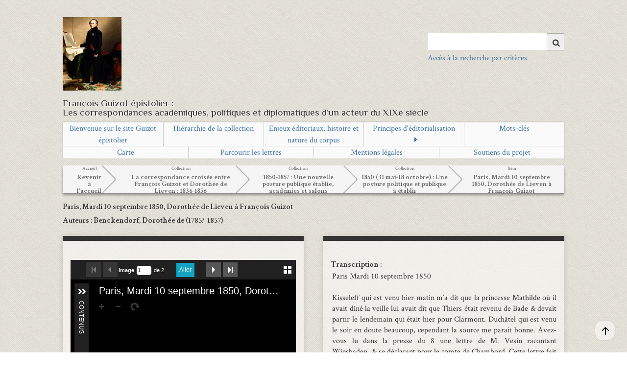

--- FILE ---
content_type: text/html; charset=utf-8
request_url: https://eman-archives.org/Guizot-Lieven/items/show/3493
body_size: 8785
content:
<!DOCTYPE html>
<html class="" lang="fr">
<head>
    <meta charset="utf-8">
    <meta name="viewport" content="width=device-width, initial-scale=1">
    
        <title>Paris,  Mardi 10 septembre 1850, Dorothée de Lieven à François Guizot &middot; Guizot épistolier</title>

    <link rel="alternate" type="application/rss+xml" title="Flux RSS Omeka" href="/Guizot-Lieven/items/browse?output=rss2" /><link rel="alternate" type="application/atom+xml" title="Flux Atom Omeka" href="/Guizot-Lieven/items/browse?output=atom" />    <link rel="shortcut icon" href="https://eman-archives.org/Guizot-Lieven/themes/eman/favicon.ico"/>
    <!-- Plugin Stuff -->
    
<style>
#search-table-view th {text-align: left;}</style>

    <!-- Stylesheets -->
    <link href="/Guizot-Lieven/application/views/scripts/css/public.css?v=3.1.2" media="screen" rel="stylesheet" type="text/css" >
<link href="/Guizot-Lieven/plugins/Geolocation/views/shared/javascripts/leaflet/leaflet.css?v=3.1.2" media="" rel="stylesheet" type="text/css" >
<link href="/Guizot-Lieven/plugins/Geolocation/views/shared/css/geolocation-marker.css?v=3.1.2" media="all" rel="stylesheet" type="text/css" >
<link href="/Guizot-Lieven/plugins/Geolocation/views/shared/javascripts/leaflet-markercluster/MarkerCluster.css?v=3.1.2" media="" rel="stylesheet" type="text/css" >
<link href="/Guizot-Lieven/plugins/Geolocation/views/shared/javascripts/leaflet-markercluster/MarkerCluster.Default.css?v=3.1.2" media="" rel="stylesheet" type="text/css" >
<link href="/Guizot-Lieven/plugins/ShortcodeCarousel/views/public/css/jcarousel.responsive.css?v=3.1.2" media="all" rel="stylesheet" type="text/css" >
<link href="/Guizot-Lieven/plugins/ShortcodeCarousel/views/public/css/carousel.css?v=3.1.2" media="all" rel="stylesheet" type="text/css" >
<link href="/Guizot-Lieven/plugins/UiTemplates/views/shared/css/ui-templates.css?v=3.1.2" media="all" rel="stylesheet" type="text/css" >
<link href="/Guizot-Lieven/plugins/UiTemplates/views/shared/css/ui-templates-breadcrumb.css?v=3.1.2" media="all" rel="stylesheet" type="text/css" >
<link href="/Guizot-Lieven/plugins/UiTemplates/views/shared/css/slick.css?v=3.1.2" media="all" rel="stylesheet" type="text/css" >
<link href="/Guizot-Lieven/plugins/UiTemplates/views/shared/css/slick-theme.css?v=3.1.2" media="all" rel="stylesheet" type="text/css" >
<link href="/Guizot-Lieven/plugins/AvantCommon/views/shared/css/magnific-popup.css?v=3.1.2" media="all" rel="stylesheet" type="text/css" >
<link href="/Guizot-Lieven/plugins/AvantCommon/views/shared/css/avantcommon.css?v=3.1.2.6" media="all" rel="stylesheet" type="text/css" >
<link href="/Guizot-Lieven/plugins/EmanSearch/views/public/css/avantsearch.css?v=3.1.2" media="all" rel="stylesheet" type="text/css" >
<link href="//fonts.googleapis.com/css?family=Ubuntu:300,400,500,700,300italic,400italic,500italic,700italic" media="all" rel="stylesheet" type="text/css" >
<link href="/Guizot-Lieven/application/views/scripts/css/iconfonts.css?v=3.1.2" media="screen" rel="stylesheet" type="text/css" >
<link href="/Guizot-Lieven/themes/eman/css/slider.css?v=3.1.2" media="screen" rel="stylesheet" type="text/css" >
<link href="/Guizot-Lieven/themes/eman/css/bootstrap.min.css?v=3.1.2" media="screen" rel="stylesheet" type="text/css" >
<link href="/Guizot-Lieven/themes/eman/css/normalize.css?v=3.1.2" media="screen" rel="stylesheet" type="text/css" >
<link href="/Guizot-Lieven/themes/eman/css/style.css?v=3.1.2" media="screen" rel="stylesheet" type="text/css" >
<link href="/Guizot-Lieven/themes/eman/css/print.css?v=3.1.2" media="print" rel="stylesheet" type="text/css" >
    <!-- JavaScripts -->
                    
    <script type="text/javascript" src="//ajax.googleapis.com/ajax/libs/jquery/3.6.0/jquery.min.js"></script>
<script type="text/javascript">
    //<!--
    window.jQuery || document.write("<script type=\"text\/javascript\" src=\"\/Guizot-Lieven\/application\/views\/scripts\/javascripts\/vendor\/jquery.js?v=3.1.2\" charset=\"utf-8\"><\/script>")    //-->
</script>
<script type="text/javascript" src="//ajax.googleapis.com/ajax/libs/jqueryui/1.12.1/jquery-ui.min.js"></script>
<script type="text/javascript">
    //<!--
    window.jQuery.ui || document.write("<script type=\"text\/javascript\" src=\"\/Guizot-Lieven\/application\/views\/scripts\/javascripts\/vendor\/jquery-ui.js?v=3.1.2\" charset=\"utf-8\"><\/script>")    //-->
</script>
<script type="text/javascript" src="/Guizot-Lieven/application/views/scripts/javascripts/vendor/jquery.ui.touch-punch.js"></script>
<script type="text/javascript">
    //<!--
    jQuery.noConflict();    //-->
</script>
<script type="text/javascript" src="/Guizot-Lieven/plugins/Geolocation/views/shared/javascripts/leaflet/leaflet.js?v=3.1.2"></script>
<script type="text/javascript" src="/Guizot-Lieven/plugins/Geolocation/views/shared/javascripts/leaflet/leaflet-providers.js?v=3.1.2"></script>
<script type="text/javascript" src="/Guizot-Lieven/plugins/Geolocation/views/shared/javascripts/map.js?v=3.1.2"></script>
<script type="text/javascript" src="/Guizot-Lieven/plugins/Geolocation/views/shared/javascripts/leaflet-markercluster/leaflet.markercluster.js?v=3.1.2"></script>
<script type="text/javascript" src="/Guizot-Lieven/plugins/Graph/views/shared/javascripts/graph.js?v=3.1.2"></script>
<script type="text/javascript" src="/Guizot-Lieven/plugins/ShortcodeCarousel/views/public/javascripts/jcarousel.responsive.js?v=3.1.2"></script>
<script type="text/javascript" src="/Guizot-Lieven/plugins/ShortcodeCarousel/views/public/javascripts/jquery.jcarousel.min.js?v=3.1.2"></script>
<script type="text/javascript" src="/Guizot-Lieven/plugins/UiTemplates/views/shared/javascripts/ui-templates.js?v=3.1.2"></script>
<script type="text/javascript" src="//code.jquery.com/jquery-migrate-1.2.1.min.js"></script>
<script type="text/javascript" src="/Guizot-Lieven/plugins/UiTemplates/views/shared/javascripts/slick/slick.min.js?v=3.1.2"></script>
<script type="text/javascript" src="/Guizot-Lieven/plugins/AvantCommon/views/shared/javascripts/jquery.magnific-popup.min.js?v=3.1.2"></script>
<script type="text/javascript" src="/Guizot-Lieven/plugins/AvantCommon/views/shared/javascripts/js.cookie-2.2.1.min.js?v=3.1.2"></script>
<script type="text/javascript" src="/Guizot-Lieven/plugins/AvantCommon/views/shared/javascripts/avantcommon-script.js?v=3.1.2"></script>
<script type="text/javascript" src="/Guizot-Lieven/themes/eman/javascripts/menu.js?v=3.1.2"></script>
<!--[if (gte IE 6)&(lte IE 8)]><script type="text/javascript" src="/Guizot-Lieven/application/views/scripts/javascripts/vendor/selectivizr.js?v=3.1.2"></script><![endif]-->
<script type="text/javascript" src="/Guizot-Lieven/application/views/scripts/javascripts/vendor/respond.js?v=3.1.2"></script>
<script type="text/javascript" src="/Guizot-Lieven/themes/eman/javascripts/globals.js?v=3.1.2"></script>    <!-- Matomo -->
    <!-- Recover Matomo Id from server's list -->
    <script>
  var _paq = window._paq = window._paq || [];
  /* tracker methods like "setCustomDimension" should be called before "trackPageView" */
  _paq.push(['trackPageView']);
  _paq.push(['enableLinkTracking']);
  (function() {
    var u="https://analyseweb.huma-num.fr/";
    _paq.push(['setTrackerUrl', u+'matomo.php']);
    _paq.push(['setSiteId', '172']);
    var d=document, g=d.createElement('script'), s=d.getElementsByTagName('script')[0];
    g.async=true; g.src=u+'matomo.js'; s.parentNode.insertBefore(g,s);
  })();
</script>
        <noscript>
            <img src="//piwik.huma-num.fr/piwik.php?idsite=172&rec=1" style="border:0;" alt=""/>
        </noscript>
        <!-- End Matomo Code -->

</head>
<!-- <script src="https://polyfill.io/v3/polyfill.min.js?features=es6"></script> -->
<script src="https://eman-archives.org/Guizot-Lieven/themes/eman/javascripts/menu.js"></script>
<body class="items show two-columns">
<span class='uit-show-help' style='display:none;'></span><span id='show-help' style='display:none;'></span><div id="cookie-bar">
    <p>Ce site utilise les cookies afin de vous offrir une navigation optimale. En cliquant sur OK, vous en acceptez
        l'utilisation <span id="cookie-ok">OK</span>
</div>
<div id="wrap">
    <header>
        <div id="site-title">
            <a href="https://eman-archives.org/Guizot-Lieven" id="logo-theme"><img src="https://eman-archives.org/Guizot-Lieven/files/theme_uploads/a6217d95a1b125aea6350507aa2ba02d.jpg" alt="Guizot épistolier" /></a>
        </div>
        <div id="search-container">
                            <form id="search-form" name="search-form" action="/Guizot-Lieven/solr-search/results/interceptor" aria-label="Recherche" method="get">    <input type="text" name="query" id="query" value="" title="Query" aria-label="Query" aria-labelledby="search-form query">            <input type="hidden" name="query_type" value="keyword" id="query_type">                <input type="hidden" name="record_types[]" value="Item">                <input type="hidden" name="record_types[]" value="File">                <input type="hidden" name="record_types[]" value="Collection">                <input type="hidden" name="record_types[]" value="Exhibit">                <input type="hidden" name="record_types[]" value="ExhibitPage">                <input type="hidden" name="record_types[]" value="SimplePagesPage">                <button name="submit_search" id="submit_search" type="submit" value="Chercher" title="Soumettre" class="button" aria-label="Soumettre" aria-labelledby="search-form submit_search"><span class="icon" aria-hidden="true"></span></button></form>
                                        <a class='advanced-search-link-header' href='https://eman-archives.org/Guizot-Lieven/find/advanced'>Accès à la recherche par critères</a>                    </div>
        <div style='clear:left;'><p class="tagline">François Guizot épistolier :<br />Les correspondances académiques, politiques et diplomatiques d’un acteur du XIXe siècle</p> </div>
        <!--  -->
    </header>
    <!-- <hr/> -->
    <!-- <div id='main-nav' class='page-header'> -->
    <!-- <div id='main-nav' class='page-header'> -->
    <div id='primary-nav' class='page-header' style="margin-top: 10px">
        <ul class="navigation nav-menu">
    <li>
        <a href="/Guizot-Lieven/bienvenue-sur-le-site-guizot-pistolier">Bienvenue sur le site Guizot épistolier</a>
    </li>
    <li>
        <a href="/Guizot-Lieven/collection-tree">Hiérarchie de la collection</a>
    </li>
    <li>
        <a href="/Guizot-Lieven/enjeux-ditoriaux-histoire-et-nature-du-corpus">Enjeux éditoriaux, histoire et nature du corpus</a>
    </li>
    <li>
        <a href="/Guizot-Lieven/principes-ddition">Principes d'éditorialisation</a>
        <ul>
            <li>
                <a href="/Guizot-Lieven/principes-de-documentation-et-dindexation">Principes de documentation et d'indexation</a>
            </li>
            <li>
                <a href="/Guizot-Lieven/principes-de-transcription">Principes de transcription</a>
            </li>
        </ul>
    </li>
    <li>
        <a href="/Guizot-Lieven/tags">Mots-clés</a>
    </li>
    <li>
        <a href="/Guizot-Lieven/openmap">Carte</a>
    </li>
    <li>
        <a href="/Guizot-Lieven/items/browse">Parcourir les lettres</a>
    </li>
    <li>
        <a href="/Guizot-Lieven/mentions">Mentions légales</a>
    </li>
    <li>
        <a href="/Guizot-Lieven/soutiens">Soutiens du projet</a>
    </li>
</ul>    </div>
</div>
<div id="mobile-nav" role="navigation" aria-label="Mobile Navigation">
    <ul class="navigation nav-menu">
    <li>
        <a href="/Guizot-Lieven/bienvenue-sur-le-site-guizot-pistolier">Bienvenue sur le site Guizot épistolier</a>
    </li>
    <li>
        <a href="/Guizot-Lieven/collection-tree">Hiérarchie de la collection</a>
    </li>
    <li>
        <a href="/Guizot-Lieven/enjeux-ditoriaux-histoire-et-nature-du-corpus">Enjeux éditoriaux, histoire et nature du corpus</a>
    </li>
    <li>
        <a href="/Guizot-Lieven/principes-ddition">Principes d'éditorialisation</a>
        <ul>
            <li>
                <a href="/Guizot-Lieven/principes-de-documentation-et-dindexation">Principes de documentation et d'indexation</a>
            </li>
            <li>
                <a href="/Guizot-Lieven/principes-de-transcription">Principes de transcription</a>
            </li>
        </ul>
    </li>
    <li>
        <a href="/Guizot-Lieven/tags">Mots-clés</a>
    </li>
    <li>
        <a href="/Guizot-Lieven/openmap">Carte</a>
    </li>
    <li>
        <a href="/Guizot-Lieven/items/browse">Parcourir les lettres</a>
    </li>
    <li>
        <a href="/Guizot-Lieven/mentions">Mentions légales</a>
    </li>
    <li>
        <a href="/Guizot-Lieven/soutiens">Soutiens du projet</a>
    </li>
</ul></div>
<div id="content">
    <span id='breadcrumb-container'><div class='breadcrumb'><a href='https://eman-archives.org/Guizot-Lieven'><span class='breadcrumb_inner'><span class='breadcrumb_title'>Accueil</span><span class='breadcrumb_desc'>Revenir à l'accueil</span></span></a><a href='https://eman-archives.org/Guizot-Lieven/collections/show/99'><span class='breadcrumb_inner'><span class='breadcrumb_title'>Collection</span><span class='breadcrumb_desc'>La correspondance croisée entre François Guizot et Dorothée de Lieven : 1836-1856</span></a><a href='https://eman-archives.org/Guizot-Lieven/collections/show/55'><span class='breadcrumb_inner'><span class='breadcrumb_title'>Collection</span><span class='breadcrumb_desc'>1850-1857 : Une nouvelle posture publique établie, académies et salons</span></a><a href='https://eman-archives.org/Guizot-Lieven/collections/show/48'><span class='breadcrumb_inner'><span class='breadcrumb_title'>Collection</span><span class='breadcrumb_desc'>1850 (31 mai-18 octobre) : Une posture politique et publique à établir</span></a><a href='#'><span class='breadcrumb_inner'><span class='breadcrumb_title'>Item</span><span class='breadcrumb_desc'>Paris,  Mardi 10 septembre 1850, Dorothée de Lieven à François Guizot</span></span></a></div></span><h3 id='doc-title' style='font-size:16px; clear:both;display:block;'>Paris,  Mardi 10 septembre 1850, Dorothée de Lieven à François Guizot</h3><span class="Z3988" title="ctx_ver=Z39.88-2004&amp;rft_val_fmt=info%3Aofi%2Ffmt%3Akev%3Amtx%3Adc&amp;rfr_id=info%3Asid%2Fomeka.org%3Agenerator&amp;rft.creator=Benckendorf%2C+Doroth%C3%A9e+de+%281785%3F-1857%29&amp;rft.subject=R%C3%A9seau+social+et+politique&amp;rft.subject=Conversation&amp;rft.subject=Sant%C3%A9+%28Doroth%C3%A9e%29&amp;rft.subject=Salon&amp;rft.description=Paris+Mardi+10+septembre+1850Kisseleff+qui+est+venu+hier+matin+m%E2%80%99a+dit+que+la+princesse+Mathilde+o%C3%B9+il+avait+d%C3%AEn%C3%A9+la+veille+lui+avait+dit+que+Thiers+%C3%A9tait+revenu+de+Bade+%26amp%3B+devait+partir+le+lendemain+qui+%C3%A9tait+hier+pour+Clarmont.+Duch%C3%A2tel+qui+est+venu+le+soir+en+doute+beaucoup%2C+cependant+la+source+me+parait+bonne.+Avez-vous+lu+dans+la+presse+du+8+une+lettre+de+M.+Vesin+racontant+Wiesbaden%2C+%26amp%3B+se+d%C3%A9clarant+pour+le+comte+de+Chambord.+Cette+lettre+fait+assez+de+bruit.+Le+portrait+qu%27il+fait%E2%80%A6&amp;rft.publisher=Marie+Dupond+%26+Association+Fran%C3%A7ois+Guizot%2C+projet+EMAN+%28Thalim%2C+CNRS-ENS-Sorbonne+nouvelle%29&amp;rft.date=1850-09-10&amp;rft.source=2797%2C+AN+%3A+163+MI+42+AP+Papiers+Guizot+Bobine+Op%C3%A9rateur+13&amp;rft.language=Fran%C3%A7ais&amp;rft.coverage=Paris+%28France%29&amp;rft.rights=Marie+Dupond+%26+Association+Fran%C3%A7ois+Guizot%2C+projet+EMAN+%28Thalim%2C+CNRS-ENS-Sorbonne+nouvelle%29.+Licence+Creative+Commons+Attribution+%E2%80%93+Partage+%C3%A0+l%27Identique+3.0.&amp;rft.title=Paris%2C++Mardi+10+septembre+1850%2C+Doroth%C3%A9e+de+Lieven+%C3%A0+Fran%C3%A7ois+Guizot&amp;rft.type=Correspondance&amp;rft.identifier=https%3A%2F%2Feman-archives.org%2FGuizot-Lieven%2Fitems%2Fshow%2F3493" aria-hidden="true"></span>
    <h4 class="dclabel" style="font-size:16px;">
        Auteurs :
        <span class="dcvalue" style="font-size:16px;">
            Benckendorf, Dorothée de (1785?-1857)        </span>
    </h4>


<div id='primary'><div class='field-uitemplates field-uitemplates-plugin_files block-uitemplates' id='plugin_files'><h2></h2> <link rel="stylesheet" property="stylesheet" href="/Guizot-Lieven/plugins/UniversalViewer/views/shared/javascripts/uv/uv.css"><link rel="stylesheet" property="stylesheet" href="/Guizot-Lieven/plugins/UniversalViewer/views/shared/css/universal-viewer.css?v=3.1.2"><script type="text/javascript" src="/Guizot-Lieven/plugins/UniversalViewer/views/shared/javascripts/uv/lib/offline.js"></script><script type="text/javascript" src="/Guizot-Lieven/plugins/UniversalViewer/views/shared/javascripts/uv/helpers.js"></script><script type="text/javascript" src="/Guizot-Lieven/plugins/UniversalViewer/views/shared/javascripts/uv/uv.js"></script>
<div id="uv-533" class="universal-viewer viewer"></div>
<script type="text/javascript">
window.addEventListener('uvLoaded', function (e) {
    createUV('#uv-533', {"id":"uv-533","root":"/Guizot-Lieven/plugins/UniversalViewer/views/shared/javascripts/uv/","iiifResourceUri":"https://eman-archives.org/Guizot-Lieven/iiif/3493/manifest","configUri":"/Guizot-Lieven/plugins/UniversalViewer/views/public/universal-viewer/config.json","embedded":true,"locales":[{"name":"en-GB","label":"English"}],"view":{"controller":{"viewSuffix":"php","view":null,"contexts":[],"ajaxable":[],"lang":null,"default_language":null,"db":{"prefix":"omeka_"}},"itemId":3493,"item":{"id":3493,"item_type_id":22,"collection_id":48,"featured":0,"public":1,"added":"2022-04-11 16:04:56","modified":"2024-01-18 11:12:07","owner_id":5},"collection":{"id":48,"public":1,"featured":1,"added":"2022-05-31 12:34:49","modified":"2023-07-05 17:40:00","owner_id":5},"breadcrumb":"<span id='breadcrumb-container'><div class='breadcrumb'><a href='https://eman-archives.org/Guizot-Lieven'><span class='breadcrumb_inner'><span class='breadcrumb_title'>Accueil</span><span class='breadcrumb_desc'>Revenir à l'accueil</span></span></a><a href='https://eman-archives.org/Guizot-Lieven/collections/show/99'><span class='breadcrumb_inner'><span class='breadcrumb_title'>Collection</span><span class='breadcrumb_desc'>La correspondance croisée entre François Guizot et Dorothée de Lieven : 1836-1856</span></a><a href='https://eman-archives.org/Guizot-Lieven/collections/show/55'><span class='breadcrumb_inner'><span class='breadcrumb_title'>Collection</span><span class='breadcrumb_desc'>1850-1857 : Une nouvelle posture publique établie, académies et salons</span></a><a href='https://eman-archives.org/Guizot-Lieven/collections/show/48'><span class='breadcrumb_inner'><span class='breadcrumb_title'>Collection</span><span class='breadcrumb_desc'>1850 (31 mai-18 octobre) : Une posture politique et publique à établir</span></a><a href='#'><span class='breadcrumb_inner'><span class='breadcrumb_title'>Item</span><span class='breadcrumb_desc'>Paris,  Mardi 10 septembre 1850, Dorothée de Lieven à François Guizot</span></span></a></div></span>","author_name_items":"Auteurs","author_size_items":"16px","title_size_items":"16px"}}, new UV.URLDataProvider());
}, false);
// if UV already loaded
if(typeof(UV) !== "undefined"){
    const event = new Event("uvLoaded")
    window.dispatchEvent(event)
}
</script>
</div><div class='field-uitemplates field-uitemplates-plugin_gallery block-uitemplates' id='plugin_gallery'><h2>Les folios</h2> En passant la souris sur une vignette, le titre de l'image apparaît.<br /><br /><span>2 Fichier(s)</span><div id="itemfiles" class="element"><div id="files-carousel" style="width:450px;margin:0 auto;"><div id="10628" class="item-file image-jpeg"><a href="https://eman-archives.org/Guizot-Lieven/files/show/10628"><img class="thumb" data-lazy="https://eman-archives.org/Guizot-Lieven/files/square_thumbnails/ec73464d3882dea759676fe0345d4ebb.jpg" alt="[Sans titre]" title="[Sans titre]" /></a></div><div id="10629" class="item-file image-jpeg"><a href="https://eman-archives.org/Guizot-Lieven/files/show/10629"><img class="thumb" data-lazy="https://eman-archives.org/Guizot-Lieven/files/square_thumbnails/cd621d79b326bc85226252e37a858baf.jpg" alt="[Sans titre]" title="[Sans titre]" /></a></div></div></div></div><div class='field-uitemplates field-uitemplates-plugin_tags block-uitemplates' id='plugin_tags'><h2>Les mots clés</h2> <a href="/Guizot-Lieven/items/browse?tags=Conversation" rel="tag">Conversation</a>, <a href="/Guizot-Lieven/items/browse?tags=R%25C3%25A9seau%2Bsocial%2Bet%2Bpolitique" rel="tag">Réseau social et politique</a>, <a href="/Guizot-Lieven/items/browse?tags=Salon" rel="tag">Salon</a>, <a href="/Guizot-Lieven/items/browse?tags=Sant%25C3%25A9%2B%2528Doroth%25C3%25A9e%2529" rel="tag">Santé (Dorothée)</a></div><div class='field-uitemplates field-uitemplates-plugin_relations block-uitemplates' id='plugin_relations'><h2>Relations entre les lettres</h2> <br />
<div id="item-relations-display-item-relations">
    
        Ce document n'a pas de relation indiquée avec un autre document du projet.
    </div>
</div><div class='field-uitemplates field-uitemplates-bloc1 block-uitemplates' id='bloc1'><h2>Présentation</h2> <div class='field-uitemplates field-uitemplates-40' id='bloc1_2'><div class='uit-field-wrapper'><span class='field-uitemplates-title bold retour'>Date</span><span class='uit-field highline retour'>1850-09-10</span></div></div><div class='field-uitemplates field-uitemplates-45' id='bloc1_5'><div class='uit-field-wrapper'><span class='field-uitemplates-title bold retour'>Editeur de la fiche</span><span class='uit-field highline retour'>Marie Dupond &amp; Association François Guizot, projet EMAN (Thalim, CNRS-ENS-Sorbonne nouvelle)</span></div></div></div><div class='field-uitemplates field-uitemplates-bloc2 block-uitemplates' id='bloc2'><h2>Information générales</h2> <div class='field-uitemplates field-uitemplates-44' id='bloc2_1'><div class='uit-field-wrapper'><span class='field-uitemplates-title bold retour'>Langue</span><span class='uit-field highline retour'>Français</span></div></div><div class='field-uitemplates field-uitemplates-48' id='bloc2_2'><div class='uit-field-wrapper'><span class='field-uitemplates-title bold retour'>Cote</span><span class='uit-field highline retour'>2797, AN : 163 MI 42 AP Papiers Guizot Bobine Opérateur 13</span></div></div><div class='field-uitemplates field-uitemplates-53' id='bloc2_3'><div class='uit-field-wrapper'><span class='field-uitemplates-title bold retour'>Nature du document</span><span class='uit-field highline retour'>Lettre autographe</span></div></div><div class='field-uitemplates field-uitemplates-54' id='bloc2_5'><div class='uit-field-wrapper'><span class='field-uitemplates-title bold retour'>Support</span><span class='uit-field highline retour'>copie numérisée de microfilm</span></div></div><div class='field-uitemplates field-uitemplates-56' id='bloc2_6'><div class='uit-field-wrapper'><span class='field-uitemplates-title bold retour'>Etat général du document</span><span class='uit-field highline retour'>Bon</span></div></div><div class='field-uitemplates field-uitemplates-60' id='bloc2_7'><div class='uit-field-wrapper'><span class='field-uitemplates-title bold retour'>Localisation du document</span><span class='uit-field highline retour'>Archives Nationales (Paris)</span></div></div></div><div class='field-uitemplates field-uitemplates-plugin_export block-uitemplates' id='plugin_export'><h2>Exporter cette fiche</h2>             <p id="output-format-list">
        <a href="/Guizot-Lieven/items/show/3493?output=atom">atom</a>, <a href="/Guizot-Lieven/items/show/3493?output=dcmes-xml">dcmes-xml</a>, <a href="/Guizot-Lieven/items/show/3493?output=json">json</a>, <a href="/Guizot-Lieven/items/show/3493?output=omeka-xml">omeka-xml</a>        </p>
    <a href='/export/pdf.php?url=/Guizot-Lieven/items/show/3493' target='_blank' >Exporter en PDF les métadonnnées</a><br /><a target='_blank' href='/export/compilation-fichiers.php?url=/Guizot-Lieven/items/show/3493'>Exporter en PDF les métadonnées et les 2 images</a></div><div class='field-uitemplates field-uitemplates-plugin_social block-uitemplates' id='plugin_social'><h2>Réseaux sociaux</h2> <h2>Réseaux sociaux</h2><!-- AddThis Button BEGIN --><div class="addthis_toolbox addthis_default_style addthis_32x32_style" addthis:url="https://eman-archives.org/Guizot-Lieven/items/show/3493" addthis:title="Paris,  Mardi 10 septembre 1850, Dorothée de Lieven à François Guizot" addthis:description="Paris Mardi 10 septembre 1850Kisseleff qui est venu hier matin m’a dit que la princesse Mathilde où il avait dîné la veille lui avait dit que Thiers était revenu de Bade &amp;amp; devait partir le lendemain qui était hier pour Clarmont. Duchâtel qui est venu le soir en doute beaucoup, cependant la source me parait bonne. Avez-vous lu dans la presse du 8 une lettre de M. Vesin racontant Wiesbaden, &amp;amp; se déclarant pour le comte de Chambord. Cette lettre fait assez de bruit. Le portrait qu&#039;il fait des Prince est exactement ce que vous en aviez entendu dire à d’autres.J’avais chez moi hier soir Duchâtel, Dumon, Kisself et Chalembourg et Edwardes. Rien de nouveau, &amp;amp; moi je n&#039;ai de nouveau qu’un peu de mal de gorge, pris chez vous, il y faisait vraiment bien froid. Voilà qui est mal de vous dire cela. Mais je suis vraiment par trop délicate, c’est ridicule. Il faut m&#039;envoyer à Madère. Adieu. Adieu. et adieu."><a class="addthis_button_compact"></a></div><script type="text/javascript" src="//s7.addthis.com/js/300/addthis_widget.js"></script><!-- AddThis Button END --></div></div><aside id='sidebar'><div class='field-uitemplates field-uitemplates-bloc5 block-uitemplates' id='bloc5'><h2></h2> <div class='field-uitemplates field-uitemplates-41' id='bloc5_1'><div class='uit-field-wrapper'><span class='field-uitemplates-title bold retour'>Transcription</span><span class='uit-field highline retour'><div style="text-align: justify;">Paris Mardi 10 septembre 1850<br /><br />Kisseleff qui est venu hier matin m’a dit que la princesse Mathilde où il avait dîné la veille lui avait dit que Thiers était revenu de Bade &amp; devait partir le lendemain qui était hier pour Clarmont. Duchâtel qui est venu le soir en doute beaucoup, cependant la source me parait bonne. Avez-vous lu dans la presse du 8 une lettre de M. Vesin racontant Wiesbaden, &amp; se déclarant pour le comte de Chambord. Cette lettre fait assez de bruit. Le portrait qu'il fait des Prince est exactement ce que vous en aviez entendu dire à d’autres.<br />J’avais chez moi hier soir Duchâtel, Dumon, Kisself et Chalembourg et Edwardes. Rien de nouveau, &amp; moi je n'ai de nouveau qu’un peu de mal de gorge, pris chez vous, il y faisait vraiment bien froid. Voilà qui est mal de vous dire cela. Mais je suis vraiment par trop délicate, c’est ridicule. Il faut m'envoyer à Madère. Adieu. Adieu. et adieu.</div></span></div></div></div><div class='field-uitemplates field-uitemplates-plugin_citation block-uitemplates' id='plugin_citation'><h2>Citer cette page</h2> <div id="citation-content"><p>Benckendorf, Dorothée de (1785?-1857), Paris, Mardi 10 septembre 1850, Dorothée de Lieven à François Guizot, 1850-09-10</p><p>Marie Dupond &amp; Association François Guizot, projet EMAN (Thalim, CNRS-ENS-Sorbonne nouvelle)</p><p>Consulté le 21/01/2026 sur la plate-forme EMAN : <a href='https://eman-archives.org/Guizot-Lieven/items/show/3493'>https://eman-archives.org/Guizot-Lieven/items/show/3493</a></p><a id="copy-button" style="float: right; cursor: pointer" onclick="copyToClipBoard()">Copier</a></div></div><div class='field-uitemplates field-uitemplates-bloc3 block-uitemplates' id='bloc3'><h2>Informations éditoriales</h2> <div class='field-uitemplates field-uitemplates-81' id='bloc3_2'><div class='uit-field-wrapper'><span class='field-uitemplates-title bold retour'>Date précise de la lettre</span><span class='uit-field highline retour'>Mardi 10 septembre 1850</span></div></div><div class='field-uitemplates field-uitemplates-69' id='bloc3_4'><div class='uit-field-wrapper'><span class='field-uitemplates-title bold retour'>Destinataire</span><span class='uit-field highline retour'>Guizot, François (1787-1874)</span></div></div><div class='field-uitemplates field-uitemplates-70' id='bloc3_5'><div class='uit-field-wrapper'><span class='field-uitemplates-title bold retour'>Lieu de destination</span><span class='uit-field highline retour'>Val-Richer</span></div></div><div class='field-uitemplates field-uitemplates-47' id='bloc3_6'><div class='uit-field-wrapper'><span class='field-uitemplates-title bold retour'>Droits</span><span class='uit-field highline retour'>Marie Dupond &amp; Association François Guizot, projet EMAN (Thalim, CNRS-ENS-Sorbonne nouvelle). Licence Creative Commons Attribution – Partage à l&#039;Identique 3.0.</span></div></div><div class='field-uitemplates field-uitemplates-38' id='bloc3_7'><div class='uit-field-wrapper'><span class='field-uitemplates-title bold retour'>Lieu de rédaction</span><span class='uit-field highline retour'>Paris (France)</span></div></div></div><div class='field-uitemplates field-uitemplates-plugin_geoloc block-uitemplates' id='plugin_geoloc'><h2>Localisation</h2> <div id='geolocation'><div id="item-map-3493" class="map geolocation-map" style="width: ; height: 300px"></div><script type='text/javascript'>var itemMap3493;OmekaMapSingle = new OmekaMapSingle("item-map-3493", {"latitude":48.8588897,"longitude":2.3200410217201,"zoomLevel":6,"show":true}, {"basemap":"CartoDB.Voyager","cluster":true}); </script></div></div></aside>
<span class="dclabel"
      style='float:right;clear:right;'>Notice créée par <a href='https://eman-archives.org/Guizot-Lieven/mapage/5'>Marie Dupond</a></span>
<span class="dclabel"
      style='float:right;clear:right;'>Notice créée le  11/04/2022 </span>
<span class="dclabel"
      style='float:right;clear:right;'>Dernière modification le  18/01/2024 </span>
<br/><br/>
<hr/>

<ul class="item-pagination navigation">

    <div id='eman-pager-items'><h3>Autres notices de la collection</h3><a href="/Guizot-Lieven/items/show/3492"><span style="font-size:32px;float:left;">&loarr;</span> </a><a href="/Guizot-Lieven/items/show/3481" class="eman-item-link">Trouville, Samedi 24 août 1850, François Guizot à Dorothée de Lieven</a><div class="eman-items-sep"> | </div><a href="/Guizot-Lieven/items/show/3482" class="eman-item-link">Schlagenbad,  Dimanche 25 août 1850, Dorothée de Lieven à François Guizot</a><div class="eman-items-sep"> | </div><a href="/Guizot-Lieven/items/show/3483" class="eman-item-link">Trouville, Lundi 26 août 1850, François Guizot à Dorothée de Lieven</a><div class="eman-items-sep"> | </div><a href="/Guizot-Lieven/items/show/3484" class="eman-item-link">Schlagenbad,  Lundi 26 août 1850, Dorothée de Lieven à François Guizot</a><div class="eman-items-sep"> | </div><a href="/Guizot-Lieven/items/show/3485" class="eman-item-link">Schlagenbad,  Lundi 26 août 1850, Dorothée de Lieven à François Guizot</a><div class="eman-items-sep"> | </div><a href="/Guizot-Lieven/items/show/3486" class="eman-item-link">Bruxelles,  Mercredi 28 août 1850, Dorothée de Lieven à François Guizot</a><div class="eman-items-sep"> | </div><a href="/Guizot-Lieven/items/show/3487" class="eman-item-link">Trouville, Mardi 27 août 1850, François Guizot à Dorothée de Lieven</a><div class="eman-items-sep"> | </div><a href="/Guizot-Lieven/items/show/3488" class="eman-item-link">Val-Richer, Mercredi 28 août 1850, François Guizot à Dorothée de Lieven</a><div class="eman-items-sep"> | </div><a href="/Guizot-Lieven/items/show/3489" class="eman-item-link">Bruxelles,  Jeudi 29 août 1850, Dorothée de Lieven à François Guizot</a><div class="eman-items-sep"> | </div><a href="/Guizot-Lieven/items/show/3490" class="eman-item-link">Val-Richer, Jeudi 29 août 1850, François Guizot à Dorothée de Lieven</a><div class="eman-items-sep"> | </div><a href="/Guizot-Lieven/items/show/3491" class="eman-item-link">Paris,  Vendredi 30 août 1850, Dorothée de Lieven à François Guizot</a><div class="eman-items-sep"> | </div><a href="/Guizot-Lieven/items/show/3492" class="eman-item-link">Val-Richer, Vendredi 30 août 1850, François Guizot à Dorothée de Lieven</a><div class="eman-items-sep"> | </div><a href="/Guizot-Lieven/items/show/3493" class="eman-item-link eman-item-link-current">Paris,  Mardi 10 septembre 1850, Dorothée de Lieven à François Guizot</a><div class="eman-items-sep"> | </div><a href="/Guizot-Lieven/items/show/3494" class="eman-item-link">Val-Richer, Mardi 10 septembre 1850, François Guizot à Dorothée de Lieven</a><div class="eman-items-sep"> | </div><a href="/Guizot-Lieven/items/show/3495" class="eman-item-link">Paris,  Mercredi 11 septembre 1850, Dorothée de Lieven à François Guizot</a><div class="eman-items-sep"> | </div><a href="/Guizot-Lieven/items/show/3496" class="eman-item-link">Val-Richer, Mercredi 11 septembre 1850, François Guizot à Dorothée de Lieven</a><div class="eman-items-sep"> | </div><a href="/Guizot-Lieven/items/show/3497" class="eman-item-link">Paris, Jeudi 12 septembre 1850, Dorothée de Lieven à François Guizot</a><div class="eman-items-sep"> | </div><a href="/Guizot-Lieven/items/show/3498" class="eman-item-link">Val-Richer, Jeudi 12 septembre 1850, François Guizot à Dorothée de Lieven</a><div class="eman-items-sep"> | </div><a href="/Guizot-Lieven/items/show/3499" class="eman-item-link">Paris, Vendredi 13 septembre 1850, Dorothée de Lieven à François Guizot</a><div class="eman-items-sep"> | </div><a href="/Guizot-Lieven/items/show/3500" class="eman-item-link">Val-Richer, Vendredi 13 septembre 1850, François Guizot à Dorothée de Lieven</a><div class="eman-items-sep"> | </div><a href="/Guizot-Lieven/items/show/3501" class="eman-item-link">Paris, Samedi 14 septembre 1850, Dorothée de Lieven à François Guizot</a><div class="eman-items-sep"> | </div><a href="/Guizot-Lieven/items/show/3502" class="eman-item-link">Val-Richer, Samedi 14 septembre 1850, François Guizot à Dorothée de Lieven</a><div class="eman-items-sep"> | </div><a href="/Guizot-Lieven/items/show/3503" class="eman-item-link">Val-Richer, Samedi 14 septembre 1850, François Guizot à Dorothée de Lieven</a><div class="eman-items-sep"> | </div><a href="/Guizot-Lieven/items/show/3504" class="eman-item-link">Paris, Dimanche 15 septembre 1850, Dorothée de Lieven à François Guizot</a><div class="eman-items-sep"> | </div><a href="/Guizot-Lieven/items/show/3505" class="eman-item-link">Val-Richer, Dimanche 15 septembre 1850, François Guizot à Dorothée de Lieven</a><a href="/Guizot-Lieven/items/show/3494"><span style="font-size:32px;">&roarr;</span></a></div></ul>
<div id='transcripted' style='display:none;'></div>
<script>
    $ = jQuery;
</script>
</div><!-- end content -->
<hr/>
<footer>
    <ul id="footer-list">
                            <li>
                <a href="https://eman-archives.org/Guizot-Lieven/objectifs-projet?lang=">Objectifs du projet</a>
            </li>
                            <li>
                <a href="https://eman-archives.org/Guizot-Lieven/soutiens?lang=">Soutiens du projet</a>
            </li>
                <li>
            <a href="https://eman-archives.org/Guizot-Lieven/contact?lang=">Contact</a>
        </li>
                    <li><a href="https://eman-archives.org/Guizot-Lieven/mentions?lang=">Mentions légales</a></li>
                            <li><a href="https://eman-archives.org/Guizot-Lieven/oai?lang=">OAI-PMH</a></li>
                <li><a href="https://eman-archives.org/Guizot-Lieven/admin?lang=">Connexion</a></li>
    </ul>
    <ul id="footer-logo">
        <li><a href="https://www.eman-archives.org/" target="_blank"><img
                        src="https://eman-archives.org/Guizot-Lieven/themes/eman/images/eman-logo.png" alt="logo EMAN"/></a></li>
        <li><a href="http://www.ens.fr/" target="_blank"><img src="https://eman-archives.org/Guizot-Lieven/themes/eman/images/ens.png"
                                                              alt="logo ENS"/></a></li>
        <li><a href="http://www.cnrs.fr/" target="_blank"><img src="https://eman-archives.org/Guizot-Lieven/themes/eman/images/cnrs.png"
                                                               alt="logo CNRS"/></a></li>
                    <li><a href="https://www.guizot.com/fr" target="_blank"><img
                            src="https://eman-archives.org/Guizot-Lieven/files/theme_uploads/eba7f19b3497242e5161b3b2b8a4deb3.JPG"/></a></li>
                    <li><a href="https://cths.fr" target="_blank"><img
                            src="https://eman-archives.org/Guizot-Lieven/files/theme_uploads/502a51e6efbc6ce33a3aadd49ce684fd.png"/></a></li>
            </ul>
    <div id="custom-footer-text">
                    </div>

    <center>Site réalisé à partir d'<a href="https://omeka.org/classic/" target="_top">Omeka Classic</a> et hébergé par la TGIR <a href="https://www.huma-num.fr" target="_top">Huma-Num</a></center>    <P>
        <script type="text/javascript">
    jQuery(document).ready(function()
    {
        var avantSearchForm = '<div id="search-container"><a id="nav-toggle"><span></span></a><form id="search-form" name="search-form" action="/Guizot-Lieven/find" method="get" class="search-form"><span class="search-erase"><input id="query" type="text" name="query" value="" title="Search" autofocus placeholder="Saisissez les mots-clefs à rechercher"><span id="search-erase-icon">&#10006;</span></span><button id="submit_search" type="submit" value="Search">Search</button><div id="banner-links"><a href="/Guizot-Lieven/find/advanced" class="search-link" title="Go to the Advanced Search page">Recherche Avancée</a></div></form></div>';
        //jQuery('#search-container').replaceWith(avantSearchForm);

        jQuery("#search-erase-icon").click(function()
        {
            var query = jQuery('#query');
            query.val('');
            query.focus();
        });

        // Show or hide the 'Recent Items' link (see comments in recent-items-script.js updateCookie function).
        // TODO fix
        // var recentItemsCount = getRecentItemIdsFromCookie().length;
        var recentItemsCount = 0;
        var recentItemLink = jQuery('#recent-items-link');
        recentItemsCount === 0 ? recentItemLink.hide() : recentItemLink.show();
    });
</script>

<style>
    span.search-erase {
        position: relative;
    }
    span.search-erase span {
        position: absolute;
        display: block;
        top: 5px;
        right: 5px;
        width: 16px;
        height: 20px;
        color: #a0a0a0 !important;
        background-color: #fff;
        cursor: pointer;
    }
</style>
</footer>

</div>
<script src="https://eman-archives.org/Guizot-Lieven/application/views/scripts/javascripts/vendor/jquery-accessibleMegaMenu.js?v=3.1.2"></script>
<script type="text/javascript">
    // addeventlistener sur script load ?
    $(document).ready(function () {
        Omeka.megaMenu('#primary-nav');
        Berlin.dropDown();
    });
</script>

</body>

</html>